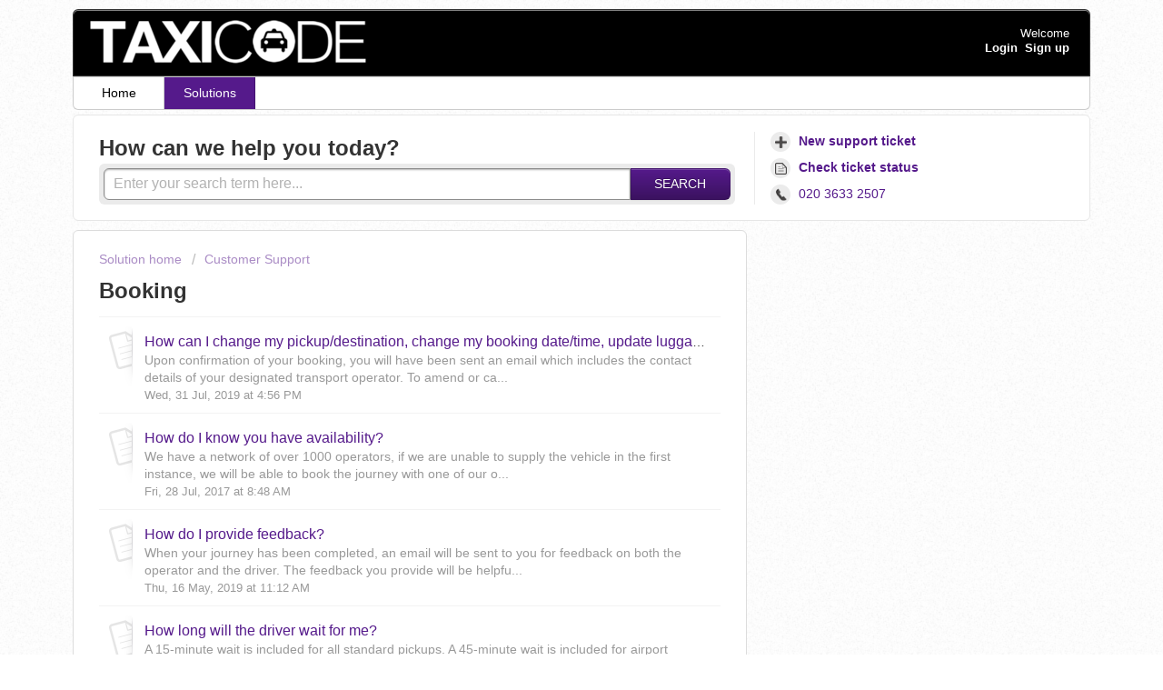

--- FILE ---
content_type: text/html; charset=utf-8
request_url: https://support.taxicode.com/support/solutions/folders/22000141703/page/2
body_size: 9108
content:
<!DOCTYPE html>
       
        <!--[if lt IE 7]><html class="no-js ie6 dew-dsm-theme " lang="en" dir="ltr" data-date-format="non_us"><![endif]-->       
        <!--[if IE 7]><html class="no-js ie7 dew-dsm-theme " lang="en" dir="ltr" data-date-format="non_us"><![endif]-->       
        <!--[if IE 8]><html class="no-js ie8 dew-dsm-theme " lang="en" dir="ltr" data-date-format="non_us"><![endif]-->       
        <!--[if IE 9]><html class="no-js ie9 dew-dsm-theme " lang="en" dir="ltr" data-date-format="non_us"><![endif]-->       
        <!--[if IE 10]><html class="no-js ie10 dew-dsm-theme " lang="en" dir="ltr" data-date-format="non_us"><![endif]-->       
        <!--[if (gt IE 10)|!(IE)]><!--><html class="no-js  dew-dsm-theme " lang="en" dir="ltr" data-date-format="non_us"><!--<![endif]-->
	<head>
		
		<!-- Title for the page -->
<title> Booking : Taxicode </title>

<!-- Meta information -->

      <meta charset="utf-8" />
      <meta http-equiv="X-UA-Compatible" content="IE=edge,chrome=1" />
      <meta name="description" content= "" />
      <meta name="author" content= "" />
       <meta property="og:title" content="Booking" />  <meta property="og:url" content="https://support.taxicode.com/support/solutions/folders/22000141703" />  <meta property="og:image" content="https://s3.amazonaws.com/cdn.freshdesk.com/data/helpdesk/attachments/production/22000533144/logo/Gwsb7br0VkFJ0Q7UkC7xZOmInuKSGhpbAw.png?X-Amz-Algorithm=AWS4-HMAC-SHA256&amp;amp;X-Amz-Credential=AKIAS6FNSMY2XLZULJPI%2F20260116%2Fus-east-1%2Fs3%2Faws4_request&amp;amp;X-Amz-Date=20260116T093354Z&amp;amp;X-Amz-Expires=604800&amp;amp;X-Amz-SignedHeaders=host&amp;amp;X-Amz-Signature=bf8650dbb78e630f1352b0907d7c0c8775519a2029eefc5f8797c4b6edb2612c" />  <meta property="og:site_name" content="Taxicode" />  <meta property="og:type" content="article" />  <meta name="twitter:title" content="Booking" />  <meta name="twitter:url" content="https://support.taxicode.com/support/solutions/folders/22000141703" />  <meta name="twitter:image" content="https://s3.amazonaws.com/cdn.freshdesk.com/data/helpdesk/attachments/production/22000533144/logo/Gwsb7br0VkFJ0Q7UkC7xZOmInuKSGhpbAw.png?X-Amz-Algorithm=AWS4-HMAC-SHA256&amp;amp;X-Amz-Credential=AKIAS6FNSMY2XLZULJPI%2F20260116%2Fus-east-1%2Fs3%2Faws4_request&amp;amp;X-Amz-Date=20260116T093354Z&amp;amp;X-Amz-Expires=604800&amp;amp;X-Amz-SignedHeaders=host&amp;amp;X-Amz-Signature=bf8650dbb78e630f1352b0907d7c0c8775519a2029eefc5f8797c4b6edb2612c" />  <meta name="twitter:card" content="summary" />  <link rel="canonical" href="https://support.taxicode.com/support/solutions/folders/22000141703" /> 

<!-- Responsive setting -->
<link rel="apple-touch-icon" href="https://s3.amazonaws.com/cdn.freshdesk.com/data/helpdesk/attachments/production/22000615980/fav_icon/0rEhjj8Xndjn7jVkjtyCw0CoB529ys7BkA.png" />
        <link rel="apple-touch-icon" sizes="72x72" href="https://s3.amazonaws.com/cdn.freshdesk.com/data/helpdesk/attachments/production/22000615980/fav_icon/0rEhjj8Xndjn7jVkjtyCw0CoB529ys7BkA.png" />
        <link rel="apple-touch-icon" sizes="114x114" href="https://s3.amazonaws.com/cdn.freshdesk.com/data/helpdesk/attachments/production/22000615980/fav_icon/0rEhjj8Xndjn7jVkjtyCw0CoB529ys7BkA.png" />
        <link rel="apple-touch-icon" sizes="144x144" href="https://s3.amazonaws.com/cdn.freshdesk.com/data/helpdesk/attachments/production/22000615980/fav_icon/0rEhjj8Xndjn7jVkjtyCw0CoB529ys7BkA.png" />
        <meta name="viewport" content="width=device-width, initial-scale=1.0, maximum-scale=5.0, user-scalable=yes" /> 
		
		<!-- Adding meta tag for CSRF token -->
		<meta name="csrf-param" content="authenticity_token" />
<meta name="csrf-token" content="GmD+oj+zdDZ5c+6csydjcf3IyGHS1JDW767ll4kPo1K3cKWKAlCTuK50BWQtbFP/osisy10QJWo6Liv6eqkReA==" />
		<!-- End meta tag for CSRF token -->
		
		<!-- Fav icon for portal -->
		<link rel='shortcut icon' href='https://s3.amazonaws.com/cdn.freshdesk.com/data/helpdesk/attachments/production/22000615980/fav_icon/0rEhjj8Xndjn7jVkjtyCw0CoB529ys7BkA.png' />

		<!-- Base stylesheet -->
 
		<link rel="stylesheet" media="print" href="https://assets3.freshdesk.com/assets/cdn/portal_print-6e04b27f27ab27faab81f917d275d593fa892ce13150854024baaf983b3f4326.css" />
	  		<link rel="stylesheet" media="screen" href="https://assets10.freshdesk.com/assets/cdn/portal_utils-f2a9170fce2711ae2a03e789faa77a7e486ec308a2367d6dead6c9890a756cfa.css" />

		
		<!-- Theme stylesheet -->

		<link href="/support/theme.css?v=4&amp;d=1729157416" media="screen" rel="stylesheet" type="text/css">

		<!-- Google font url if present -->
		

		<!-- Including default portal based script framework at the top -->
		<script src="https://assets7.freshdesk.com/assets/cdn/portal_head_v2-d07ff5985065d4b2f2826fdbbaef7df41eb75e17b915635bf0413a6bc12fd7b7.js"></script>
		<!-- Including syntexhighlighter for portal -->
		<script src="https://assets2.freshdesk.com/assets/cdn/prism-841b9ba9ca7f9e1bc3cdfdd4583524f65913717a3ab77714a45dd2921531a402.js"></script>

		    <!-- Google tag (gtag.js) -->
	<script async src='https://www.googletagmanager.com/gtag/js?id=UA-20961295-4' nonce="uy+2s6zFcIkJNzj5cGQQNg=="></script>
	<script nonce="uy+2s6zFcIkJNzj5cGQQNg==">
	  window.dataLayer = window.dataLayer || [];
	  function gtag(){dataLayer.push(arguments);}
	  gtag('js', new Date());
	  gtag('config', 'UA-20961295-4');
	</script>


		<!-- Access portal settings information via javascript -->
		 <script type="text/javascript">     var portal = {"language":"en","name":"Taxicode","contact_info":"","current_page_name":"article_list","current_tab":"solutions","vault_service":{"url":"https://vault-service.freshworks.com/data","max_try":2,"product_name":"fd"},"current_account_id":533144,"preferences":{"bg_color":"#ffffff","header_color":"#000000","help_center_color":"#ffffff","footer_color":"#000000","tab_color":"#ffffff","tab_hover_color":"#551A8B","btn_background":"#ffffff","btn_primary_background":"#551A8B","baseFont":"Tahoma","textColor":"#333333","headingsFont":"Helvetica","headingsColor":"#333333","linkColor":"#551A8B","linkColorHover":"#D118FF","inputFocusRingColor":"#551A8B","nonResponsive":"false"},"image_placeholders":{"spacer":"https://assets4.freshdesk.com/assets/misc/spacer.gif","profile_thumb":"https://assets8.freshdesk.com/assets/misc/profile_blank_thumb-4a7b26415585aebbd79863bd5497100b1ea52bab8df8db7a1aecae4da879fd96.jpg","profile_medium":"https://assets5.freshdesk.com/assets/misc/profile_blank_medium-1dfbfbae68bb67de0258044a99f62e94144f1cc34efeea73e3fb85fe51bc1a2c.jpg"},"falcon_portal_theme":false};     var attachment_size = 20;     var blocked_extensions = "";     var allowed_extensions = "";     var store = { 
        ticket: {},
        portalLaunchParty: {} };    store.portalLaunchParty.ticketFragmentsEnabled = false;    store.pod = "us-east-1";    store.region = "US"; </script> 

			<script src="//cdn.freshmarketer.com/380123/951281.js" nonce="uy+2s6zFcIkJNzj5cGQQNg=="></script>

			
	</head>
	<body>
            	
		
		
		<div class="page">
	
	<header class="banner">
		<div class="banner-wrapper">
			<div class="banner-title">
				<a href="/support/home"class='portal-logo'><span class="portal-img"><i></i>
                    <img src='https://s3.amazonaws.com/cdn.freshdesk.com/data/helpdesk/attachments/production/22000533144/logo/Gwsb7br0VkFJ0Q7UkC7xZOmInuKSGhpbAw.png' alt="Logo"
                        onerror="default_image_error(this)" data-type="logo" />
                 </span></a>
				<h1 class="ellipsis heading">Taxicode</h1>
			</div>
			<nav class="banner-nav">
				 <div class="welcome">Welcome <b></b> </div>  <b><a href="/support/login"><b>Login</b></a></b> &nbsp;<b><a href="/support/signup"><b>Sign up</b></a></b>
			</nav>
		</div>
	</header>
	<nav class="page-tabs" >
		
			<a data-toggle-dom="#header-tabs" href="#" data-animated="true" class="mobile-icon-nav-menu show-in-mobile"></a>
			<div class="nav-link" id="header-tabs">
				
					
						<a href="/support/home" class="">Home</a>
					
				
					
						<a href="/support/solutions" class="active">Solutions</a>
					
				
			</div>
		
	</nav>

	
	<!-- Search and page links for the page -->
	
		<section class="help-center rounded-6">	
			<div class="hc-search">
				<div class="hc-search-c">
					<h2 class="heading hide-in-mobile">How can we help you today?</h2>
					<form class="hc-search-form print--remove" autocomplete="off" action="/support/search/solutions" id="hc-search-form" data-csrf-ignore="true">
	<div class="hc-search-input">
	<label for="support-search-input" class="hide">Enter your search term here...</label>
		<input placeholder="Enter your search term here..." type="text"
			name="term" class="special" value=""
            rel="page-search" data-max-matches="10" id="support-search-input">
	</div>
	<div class="hc-search-button">
		<button class="btn btn-primary" aria-label="Search" type="submit" autocomplete="off">
			<i class="mobile-icon-search hide-tablet"></i>
			<span class="hide-in-mobile">
				Search
			</span>
		</button>
	</div>
</form>
				</div>
			</div>
			<div class="hc-nav  nav-with-contact ">				
				 <nav>   <div>
              <a href="/support/tickets/new" class="mobile-icon-nav-newticket new-ticket ellipsis" title="New support ticket">
                <span> New support ticket </span>
              </a>
            </div>   <div>
              <a href="/support/tickets" class="mobile-icon-nav-status check-status ellipsis" title="Check ticket status">
                <span>Check ticket status</span>
              </a>
            </div>   <div> <a href="tel:020 3633 2507" class="mobile-icon-nav-contact contact-info ellipsis">
            <span dir='ltr'>020 3633 2507</span>
           </a> </div>  </nav>
			</div>
		</section>
	

	<!-- Notification Messages -->
	 <div class="alert alert-with-close notice hide" id="noticeajax"></div> 

	<div class="c-wrapper">		
		<section class="main content rounded-6 min-height-on-desktop fc-folder-show" id="folder-show-22000141703">
	<div class="breadcrumb">
		<a href="/support/solutions"> Solution home </a>
		<a href="/support/solutions/22000091278">Customer Support</a>
	</div>
	<h2 class="heading">Booking</h2>
	<p class="info-text"></p>
	
				
			<section class="article-list c-list">
				
					<div class="c-row c-article-row">
					    <i class="icon-article-table-row"></i>
						<div class="ellipsis article-title"> 
							<a href="/support/solutions/articles/22000180485-how-can-i-change-my-pickup-destination-change-my-booking-date-time-update-luggage-details-and-or-bo" class="c-link">How can I change my pickup/destination, change my booking date/time, update luggage details and/or booking notes?</a>
						</div>
						
						  <div class="description-text">
							 Upon confirmation of your booking, you will have been sent an email which includes the contact details of your designated transport operator. To amend or ca...
						  </div>
						
						<div class="help-text">Wed, 31 Jul, 2019 at  4:56 PM</div>
					</div>
				
					<div class="c-row c-article-row">
					    <i class="icon-article-table-row"></i>
						<div class="ellipsis article-title"> 
							<a href="/support/solutions/articles/22000180486-how-do-i-know-you-have-availability-" class="c-link">How do I know you have availability?</a>
						</div>
						
						  <div class="description-text">
							We have a network of over 1000 operators, if we are unable to supply the vehicle in the first instance, we will be able to book the journey with one of our o...
						  </div>
						
						<div class="help-text">Fri, 28 Jul, 2017 at  8:48 AM</div>
					</div>
				
					<div class="c-row c-article-row">
					    <i class="icon-article-table-row"></i>
						<div class="ellipsis article-title"> 
							<a href="/support/solutions/articles/22000180487-how-do-i-provide-feedback-" class="c-link">How do I provide feedback?</a>
						</div>
						
						  <div class="description-text">
							 When your journey has been completed, an email will be sent to you for feedback on both the operator and the driver. The feedback you provide will be helpfu...
						  </div>
						
						<div class="help-text">Thu, 16 May, 2019 at 11:12 AM</div>
					</div>
				
					<div class="c-row c-article-row">
					    <i class="icon-article-table-row"></i>
						<div class="ellipsis article-title"> 
							<a href="/support/solutions/articles/22000180488-how-long-will-the-driver-wait-for-me-" class="c-link">How long will the driver wait for me?</a>
						</div>
						
						  <div class="description-text">
							 A 15-minute wait is included for all standard pickups. A 45-minute wait is included for airport pickups (unless otherwise stated). Even if your driver has a...
						  </div>
						
						<div class="help-text">Tue, 1 Aug, 2017 at 10:14 AM</div>
					</div>
				
					<div class="c-row c-article-row">
					    <i class="icon-article-table-row"></i>
						<div class="ellipsis article-title"> 
							<a href="/support/solutions/articles/22000180489-how-much-time-do-i-need-to-leave-from-my-flight-landing-to-booking-a-taxi-" class="c-link">How much time do I need to leave from my flight landing to booking a taxi?</a>
						</div>
						
						  <div class="description-text">
							The time can vary quite a lot depending on which airport and the time of day. We recommend that you book for 30 to 45 mins after you land. Please remember to...
						  </div>
						
						<div class="help-text">Fri, 28 Jul, 2017 at  8:48 AM</div>
					</div>
				
					<div class="c-row c-article-row">
					    <i class="icon-article-table-row"></i>
						<div class="ellipsis article-title"> 
							<a href="/support/solutions/articles/22000180490-how-much-waiting-time-do-i-get-with-additional-pickup-and-drop-offs-" class="c-link">How much waiting time do I get with additional pickup and drop offs?</a>
						</div>
						
						  <div class="description-text">
							Five minute of waiting time is the general for one pick up. Please be advised that the driver may charge extra if this is exceeded. These costs are at the di...
						  </div>
						
						<div class="help-text">Fri, 28 Jul, 2017 at  8:48 AM</div>
					</div>
				
					<div class="c-row c-article-row">
					    <i class="icon-article-table-row"></i>
						<div class="ellipsis article-title"> 
							<a href="/support/solutions/articles/22000180493-how-will-i-receive-confirmation-of-my-journey-" class="c-link">How will I receive confirmation of my journey?</a>
						</div>
						
						  <div class="description-text">
							When booking online, you will receive two separate emails. The first email confirms we have successfully received your payment, and we are in the process of ...
						  </div>
						
						<div class="help-text">Fri, 28 Jul, 2017 at  8:49 AM</div>
					</div>
				
					<div class="c-row c-article-row">
					    <i class="icon-article-table-row"></i>
						<div class="ellipsis article-title"> 
							<a href="/support/solutions/articles/22000180494-i-am-going-to-need-a-wheelchair-accessible-vehicle-child-seat-how-can-i-ensure-my-travel-requiremen" class="c-link">I am going to need a wheelchair accessible vehicle/ Child seat. How can I ensure my travel requirements are met?</a>
						</div>
						
						  <div class="description-text">
							
 As you create your booking with us, you will be given the opportunity to include some detailed booking notes so the taxi company can be made aware of your...
						  </div>
						
						<div class="help-text">Fri, 28 Jul, 2017 at  8:49 AM</div>
					</div>
				
					<div class="c-row c-article-row">
					    <i class="icon-article-table-row"></i>
						<div class="ellipsis article-title"> 
							<a href="/support/solutions/articles/22000180495-i-have-a-lot-of-luggage-will-it-fit-" class="c-link">I have a lot of luggage, will it fit?</a>
						</div>
						
						  <div class="description-text">
							 It is important that you ensure that the right vehicle has been booked for the journey taking into account the number and size of luggage(s). The best optio...
						  </div>
						
						<div class="help-text">Mon, 23 Sep, 2019 at 12:16 PM</div>
					</div>
				
					<div class="c-row c-article-row">
					    <i class="icon-article-table-row"></i>
						<div class="ellipsis article-title"> 
							<a href="/support/solutions/articles/22000180496-my-booking-is-not-confirmed-i-have-not-received-my-booking-confirmation-email" class="c-link">My Booking is Not Confirmed / I Have Not Received my Booking Confirmation Email</a>
						</div>
						
						  <div class="description-text">
							 Kindly check your spam folder, If you can&#39;t find your email, you can find your booking by logging into your user account or by creating a user account w...
						  </div>
						
						<div class="help-text">Fri, 17 May, 2019 at 12:21 PM</div>
					</div>
				
			</section>
			<div class="pagination"><ul> <li class="prev"><a href="/support/solutions/folders/22000141703/page/1">&laquo; Previous</a></li> <li><a href="/support/solutions/folders/22000141703/page/1">1</a></li> <li class="active"><a>2</a></li> <li><a href="/support/solutions/folders/22000141703/page/3">3</a></li> <li><a href="/support/solutions/folders/22000141703/page/4">4</a></li> <li class="next"><a href="/support/solutions/folders/22000141703/page/3">Next &raquo;</a></li> </ul></div>
		
	
</section>
	</div>

	
	<footer class="footer rounded-6">
		<nav class="footer-links">
			
					
						<a href="/support/home" class="">Home</a>
					
						<a href="/support/solutions" class="active">Solutions</a>
					
			
			
			  <a href="#portal-cookie-info" rel="freshdialog" data-lazy-load="true" class="cookie-link"
        data-width="450px" title="Why we love Cookies" data-template-footer="">
        Cookie policy
      </a> <div id="portal-cookie-info" class="hide"><textarea>
        <p>We use cookies to try and give you a better experience in Freshdesk. </p>
        <p>You can learn more about what kind of cookies we use, why, and how from our <a href="https://www.freshworks.com/privacy/" target="_blank" rel="nofollow">Privacy Policy</a>. If you hate cookies, or are just on a diet, you can disable them altogether too. Just note that the Freshdesk service is pretty big on some cookies (we love the choco-chip ones), and some portions of Freshdesk may not work properly if you disable cookies.</p>
        <p>We’ll also assume you agree to the way we use cookies and are ok with it as described in our <a href="https://www.freshworks.com/privacy/" target="_blank" rel="nofollow">Privacy Policy</a>, unless you choose to disable them altogether through your browser.</p>
      </textarea></div> 
		</nav>
	</footer>
	  <div class="copyright">
        <a href=https://www.freshworks.com/freshdesk/?utm_source=portal&utm_medium=reflink&utm_campaign=portal_reflink target="_blank" rel="nofollow"> Help Desk Software </a>
        by Freshdesk
      </div> 


</div>


			<script type='text/javascript' nonce="uy+2s6zFcIkJNzj5cGQQNg==">
  (function(d, w, c) {
    if (!d.getElementById("spd-busns-spt")) {
      var n = d.getElementsByTagName('script')[0],
      s = d.createElement('script');
      var loaded = false;
      s.id = "spd-busns-spt";
      s.async = "async";
      s.src = 'https://cdn.freshbots.ai/assets/share/js/fbotsChat.min.js'
      s.setAttribute("data-prdct-hash", "72739a6abc259fc06bd3aae6d959178cf1ee37c7"); 
      s.setAttribute("data-ext-client-id", "ba5a8d26643e11e890620e916144a900");
      s.setAttribute("data-env", "");
      s.setAttribute("data-self-init", "false");
      s.setAttribute("data-init-type", "normal");
      s.setAttribute("data-region", "us");
      if (c) {
        s.onreadystatechange = s.onload = function() {
          if (!loaded) {
            c();
          }
          loaded = true;
        };
      }
      n.parentNode.insertBefore(s, n);
    }
  })(document, window, function () {
    Freshbots.initiateWidget({
      getClientParams: function () {
        return {
          "cstmr::nm": "",
          "cstmr::eml": ""
        };
      }
    });
  });
</script>


			<script src="https://assets6.freshdesk.com/assets/cdn/portal_bottom-0fe88ce7f44d512c644a48fda3390ae66247caeea647e04d017015099f25db87.js"></script>

		<script src="https://assets6.freshdesk.com/assets/cdn/redactor-642f8cbfacb4c2762350a557838bbfaadec878d0d24e9a0d8dfe90b2533f0e5d.js"></script> 
		<script src="https://assets7.freshdesk.com/assets/cdn/lang/en-4a75f878b88f0e355c2d9c4c8856e16e0e8e74807c9787aaba7ef13f18c8d691.js"></script>
		<!-- for i18n-js translations -->
  		<script src="https://assets3.freshdesk.com/assets/cdn/i18n/portal/en-7dc3290616af9ea64cf8f4a01e81b2013d3f08333acedba4871235237937ee05.js"></script>
		<!-- Including default portal based script at the bottom -->
		<script nonce="uy+2s6zFcIkJNzj5cGQQNg==">
//<![CDATA[
	
	jQuery(document).ready(function() {
					
		// Setting the locale for moment js
		moment.lang('en');

		var validation_meassages = {"required":"This field is required.","remote":"Please fix this field.","email":"Please enter a valid email address.","url":"Please enter a valid URL.","date":"Please enter a valid date.","dateISO":"Please enter a valid date ( ISO ).","number":"Please enter a valid number.","digits":"Please enter only digits.","creditcard":"Please enter a valid credit card number.","equalTo":"Please enter the same value again.","two_decimal_place_warning":"Value cannot have more than 2 decimal digits","select2_minimum_limit":"Please type %{char_count} or more letters","select2_maximum_limit":"You can only select %{limit} %{container}","maxlength":"Please enter no more than {0} characters.","minlength":"Please enter at least {0} characters.","rangelength":"Please enter a value between {0} and {1} characters long.","range":"Please enter a value between {0} and {1}.","max":"Please enter a value less than or equal to {0}.","min":"Please enter a value greater than or equal to {0}.","select2_maximum_limit_jq":"You can only select {0} {1}","facebook_limit_exceed":"Your Facebook reply was over 8000 characters. You'll have to be more clever.","messenger_limit_exceeded":"Oops! You have exceeded Messenger Platform's character limit. Please modify your response.","not_equal_to":"This element should not be equal to","email_address_invalid":"One or more email addresses are invalid.","twitter_limit_exceed":"Oops! You have exceeded Twitter's character limit. You'll have to modify your response.","password_does_not_match":"The passwords don't match. Please try again.","valid_hours":"Please enter a valid hours.","reply_limit_exceed":"Your reply was over 2000 characters. You'll have to be more clever.","url_format":"Invalid URL format","url_without_slash":"Please enter a valid URL without '/'","link_back_url":"Please enter a valid linkback URL","requester_validation":"Please enter a valid requester details or <a href=\"#\" id=\"add_requester_btn_proxy\">add new requester.</a>","agent_validation":"Please enter valid agent details","email_or_phone":"Please enter a Email or Phone Number","upload_mb_limit":"Upload exceeds the available 15MB limit","invalid_image":"Invalid image format","atleast_one_role":"At least one role is required for the agent","invalid_time":"Invalid time.","remote_fail":"Remote validation failed","trim_spaces":"Auto trim of leading & trailing whitespace","hex_color_invalid":"Please enter a valid hex color value.","name_duplication":"The name already exists.","invalid_value":"Invalid value","invalid_regex":"Invalid Regular Expression","same_folder":"Cannot move to the same folder.","maxlength_255":"Please enter less than 255 characters","decimal_digit_valid":"Value cannot have more than 2 decimal digits","atleast_one_field":"Please fill at least {0} of these fields.","atleast_one_portal":"Select atleast one portal.","custom_header":"Please type custom header in the format -  header : value","same_password":"Should be same as Password","select2_no_match":"No matching %{container} found","integration_no_match":"no matching data...","time":"Please enter a valid time","valid_contact":"Please add a valid contact","field_invalid":"This field is invalid","select_atleast_one":"Select at least one option.","ember_method_name_reserved":"This name is reserved and cannot be used. Please choose a different name."}	

		jQuery.extend(jQuery.validator.messages, validation_meassages );


		jQuery(".call_duration").each(function () {
			var format,time;
			if (jQuery(this).data("time") === undefined) { return; }
			if(jQuery(this).hasClass('freshcaller')){ return; }
			time = jQuery(this).data("time");
			if (time>=3600) {
			 format = "hh:mm:ss";
			} else {
				format = "mm:ss";
			}
			jQuery(this).html(time.toTime(format));
		});
	});

	// Shortcuts variables
	var Shortcuts = {"global":{"help":"?","save":"mod+return","cancel":"esc","search":"/","status_dialog":"mod+alt+return","save_cuctomization":"mod+shift+s"},"app_nav":{"dashboard":"g d","tickets":"g t","social":"g e","solutions":"g s","forums":"g f","customers":"g c","reports":"g r","admin":"g a","ticket_new":"g n","compose_email":"g m"},"pagination":{"previous":"alt+left","next":"alt+right","alt_previous":"j","alt_next":"k"},"ticket_list":{"ticket_show":"return","select":"x","select_all":"shift+x","search_view":"v","show_description":"space","unwatch":"w","delete":"#","pickup":"@","spam":"!","close":"~","silent_close":"alt+shift+`","undo":"z","reply":"r","forward":"f","add_note":"n","scenario":"s"},"ticket_detail":{"toggle_watcher":"w","reply":"r","forward":"f","add_note":"n","close":"~","silent_close":"alt+shift+`","add_time":"m","spam":"!","delete":"#","show_activities_toggle":"}","properties":"p","expand":"]","undo":"z","select_watcher":"shift+w","go_to_next":["j","down"],"go_to_previous":["k","up"],"scenario":"s","pickup":"@","collaboration":"d"},"social_stream":{"search":"s","go_to_next":["j","down"],"go_to_previous":["k","up"],"open_stream":["space","return"],"close":"esc","reply":"r","retweet":"shift+r"},"portal_customizations":{"preview":"mod+shift+p"},"discussions":{"toggle_following":"w","add_follower":"shift+w","reply_topic":"r"}};
	
	// Date formats
	var DATE_FORMATS = {"non_us":{"moment_date_with_week":"ddd, D MMM, YYYY","datepicker":"d M, yy","datepicker_escaped":"d M yy","datepicker_full_date":"D, d M, yy","mediumDate":"d MMM, yyyy"},"us":{"moment_date_with_week":"ddd, MMM D, YYYY","datepicker":"M d, yy","datepicker_escaped":"M d yy","datepicker_full_date":"D, M d, yy","mediumDate":"MMM d, yyyy"}};

	var lang = { 
		loadingText: "Please Wait...",
		viewAllTickets: "View all tickets"
	};


//]]>
</script> 

		

		
		<script type="text/javascript">
     		I18n.defaultLocale = "en";
     		I18n.locale = "en";
		</script>
			
    	


		<!-- Include dynamic input field script for signup and profile pages (Mint theme) -->

	</body>
</html>
